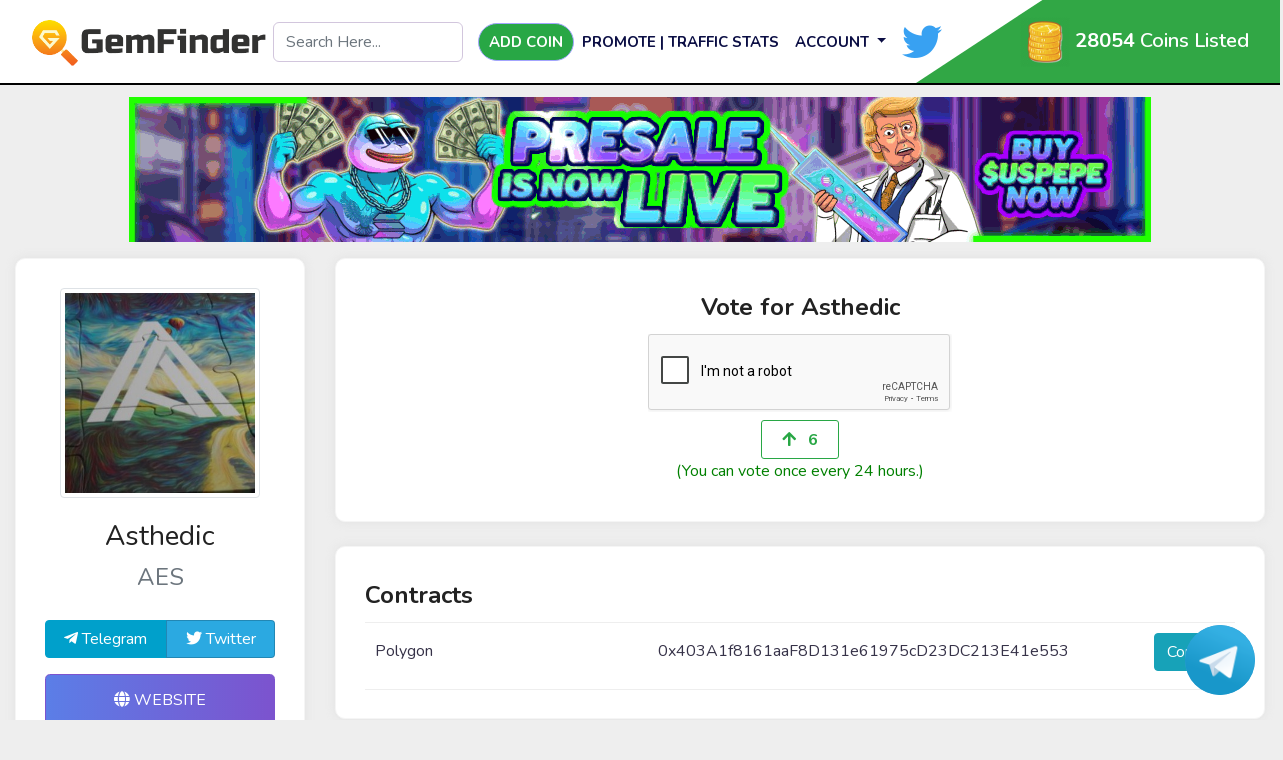

--- FILE ---
content_type: text/html; charset=UTF-8
request_url: https://gemfinder.cc/gem/6921
body_size: 7852
content:
<!DOCTYPE html>
<html lang="en">

<head>
    
    <meta charset="utf-8">
    <title>Asthedic | Gemfinder</title>    
    <meta name="description" content="✔️ASTHEDIC is a passionate AI-Generated NFTs crypto project made for the community. 

✔️Our goal is to help every member achieve what they desire and promote the beautiful meaning of AI-Generated Fine arts.

✔️We promise to deliver many more meaningful features for the community. For ex.Prize Pools, Faucet, NFTs Collection,...

✔️Have Partnered With many Reliable Projects

✔️Built a Strong and Healthy Community

✔️Hard-Working and Experienced Team

✔️Having a lot of features">
	<meta name="keywords" content="Asthedic">


    <meta property="og:title" content="Asthedic | Gemfinder" />
    <meta property="og:description" content="✔️ASTHEDIC is a passionate AI-Generated NFTs crypto project made for the community. 

✔️Our goal is to help every member achieve what they desire and promote the beautiful meaning of AI-Generated Fine arts.

✔️We promise to deliver many more meaningful features for the community. For ex.Prize Pools, Faucet, NFTs Collection,...

✔️Have Partnered With many Reliable Projects

✔️Built a Strong and Healthy Community

✔️Hard-Working and Experienced Team

✔️Having a lot of features" />
    <meta property="og:image" content="https://gemfinder.cc/upload/logo_2.png" />



    <link rel="canonical" href="https://gemfinder.cc/gem/6921"/>


    <meta name="csrf-token" content="OhBGF1k6ogBSSrAYjzSa7AvJVC5UFSM39x5lziwP">
    <!-- Favicon Icon -->
    <link rel="shortcut icon" type="image/x-icon" href="https://gemfinder.cc/upload/1626681730.png">
    <meta name="viewport" content="width=device-width, initial-scale=1">
    <link rel="stylesheet" href="https://gemfinder.cc/css/bootstrap.min.css">
    <!-- Fonts -->
    <link rel="preconnect" href="https://fonts.gstatic.com">
    <link href="https://fonts.googleapis.com/css2?family=Nunito:ital,wght@0,300;0,400;0,600;0,700;1,400&display=swap"
        rel="stylesheet">
    <link rel="stylesheet" href="https://gemfinder.cc/css/fontawesome.min.css">

    <!-- Style -->
    <link rel="stylesheet" type="text/css" href="https://gemfinder.cc/css/style-lightv2.4.css?v=1768581738" />
    <link rel="stylesheet" type="text/css" href="https://gemfinder.cc/css/extracss_6.css?v=1768581738" />
    <script src="https://www.google.com/recaptcha/api.js" async defer></script> 
    <script async src="https://www.googletagmanager.com/gtag/js?id=G-N9XT48Z8BS"></script>
    <link rel="stylesheet" href="https://cdnjs.cloudflare.com/ajax/libs/font-awesome/5.15.3/css/all.min.css">

    <script>
    	window.dataLayer = window.dataLayer || [];
    	function gtag(){dataLayer.push(arguments);}
    	gtag('js', new Date());

    	gtag('config', 'G-N9XT48Z8BS');
    </script>


    <!-- Global site tag (gtag.js) - Google Analytics -->
    <script async src="https://www.googletagmanager.com/gtag/js?id=UA-197696064-1"></script>
    <script>
    	window.dataLayer = window.dataLayer || [];
    	function gtag(){dataLayer.push(arguments);}
    	gtag('js', new Date());

    	gtag('config', 'UA-197696064-1');
    </script>

	
	<!-- Google tag (gtag.js) -->
<script async src="https://www.googletagmanager.com/gtag/js?id=G-8LRLS3NDQ2"></script>
<script>
  window.dataLayer = window.dataLayer || [];
  function gtag(){dataLayer.push(arguments);}
  gtag('js', new Date());

  gtag('config', 'G-8LRLS3NDQ2');
</script>
	
</head>

<body>




    <nav class="navbar navbar-expand-lg navbar-red  navbar-dark">
    <div class="wrapper"> </div>
    <div class="container-fluid all-show"> 
        <a class="navbar-brand" href="https://gemfinder.cc/">
            <img src="https://gemfinder.cc/upload/1626681850.png" />
            <i class="fa fa-codepen"></i>
        </a>
        <div class="mobile mobile_total_coin row"> 
            <div class="col-2"> <img src="https://gemfinder.cc/images/gold-coin-icon-png-23.png" class="coin_image" width="50" alt="Gold Coin Icon Png" /></div>
            <div class="col-8 m_t_c_list"><b style="font-size:20px">28054</b><br> Coins Listed</div>
            
            
        </div>

        <button class="navbar-toggler" type="button" data-toggle="collapse" data-target="#navbarSupportedContent" aria-controls="navbarSupportedContent" aria-expanded="false" aria-label="Toggle navigation"> 
            <span class="navbar-toggler-icon"></span> 
        </button>
        <div class="m_menu collapse navbar-collapse" id="navbarSupportedContent">
            <ul class="navbar-nav mr-auto mb-2 mb-lg-0 pading-18 m_menu_ul">
                <li class="nav-item first_menu_li" >
                    <div class="" id="search_div_">
                        <input type="text" class="form-control" placeholder="Search Here..." name="search" id="search">
                        <ul class="dropdown-menu" id="all-search"></ul>                    
                    </div>
                    
                </li>
                <li class="nav-item active second_menu_li">
                    <a class="nav-link btn btn-success " href="https://gemfinder.cc/addcoin" >
                        Add Coin
                    </a>
                </li> 
                <li class="nav-item third_menu_li">
                    <a class="nav-link " href="https://gemfinder.cc/promote">Promote | Traffic Stats</a>
                </li> 
                                    <li class="nav-item  mobile"><a class="nav-link  " href="https://gemfinder.cc/login">login</a></li>
                    <li class="nav-item last_nav_li mobile"><a class="nav-link  " href="https://gemfinder.cc/register">Signup</a></li>

                    <li class="nav-item last_nav_li desktop">
                        <div class="dropdown">
                            <a  href="javascript:;" class="nav-link btn-secondary_ dropdown-toggle" type="button" id="dropdownMenuButton" data-toggle="dropdown" aria-haspopup="true" aria-expanded="false">
                                Account
                            </a>
                            <div class="dropdown-menu" aria-labelledby="dropdownMenuButton">
                                <a class=" nav-item dropdown-item  " href="https://gemfinder.cc/login">Login</a>
                                <a class=" nav-item dropdown-item  " href="https://gemfinder.cc/register">Register</a>
                            </div>
                        </div>
                    </li>
                                <li class="nav-item desktop menu_twiter_li">                    
                    <a href="https://twitter.com/GemFindercc"  target="_blank">
                        <i class="social_icon fab fa-twitter" ></i>
                    </a>
                </li>         
            </ul>
            <div class="d-flex flex-column sim"> 
                <div class="gold-color desktop_ Coins_listed text-center"> 
                    <div class="desktop">                   
                        <img src="https://gemfinder.cc/images/gold-coin-icon-png-23.png" class="coin_image" width="50" alt="Gold Coin Icon Png" /> <b>28054</b> Coins Listed
                    </div>
                    <div class="mobile menu_m_twitter">
                        <a href="https://twitter.com/GemFindercc"  target="_blank">Follow us on twitter!<i class="social_icon fab fa-twitter" ></i></a>
                    </div>
                </div>               
            </div>
        </div>
    </div>
</nav>



<style>

    @media  only screen and (device-width: 768px) {
      /* For general iPad layouts */
        .navbar-expand-md .navbar-toggler {
            display: block; 
        }

        #collapsibleNavbar {
            width: 40% !important;
        }
        .navbar-nav {          
            display: block !important;
        }
        #search_div{
            position: absolute;
            z-index: 99;
            
        }

        .navbar-brand img {
            max-width: 250px;
            width: 220px !important;
        }
        .social_icon{
            font-size: 30px !important;
            margin-right: 5px;
            top: 10px;
            position: relative;
        }

        .navbar-toggler-icon::before,.navbar-toggler-icon::after{
            background-color: black !important;

        }

        #collapsibleNavbar.show{
            z-index: 9999 !important;
        }
    }

    @media  only screen and (min-device-width: 481px) and (max-device-width: 1024px) and (orientation:portrait) {
      /* For portrait layouts only */
        .navbar-expand-md .navbar-toggler {
            display: block; 
        }

        #collapsibleNavbar {
            width: 40% !important;
        }
        .navbar-nav {          
            display: block !important;
        }

        #search_div{
            position: absolute;
            z-index: 99;

        }

        .navbar-brand img {
            max-width: 250px;
            width: 220px !important;
        }

        .social_icon{
            font-size: 30px !important;
            margin-right: 5px;
            top: 10px;
            position: relative;
        }

        .navbar-toggler-icon::before,.navbar-toggler-icon::after{
            background-color: black !important;

        }

         #collapsibleNavbar.show{
            z-index: 9999 !important;
        }
    }

    @media  only screen and (min-device-width: 481px) and (max-device-width: 1024px) and (orientation:landscape) {
        /* For landscape layouts only */
        .navbar-expand-md .navbar-toggler {
            display: block; 
        }

        #collapsibleNavbar {
            width: 40% !important;
        }
        .navbar-nav {          
            display: block !important;
        }
        #search_div{
            position: absolute;
            z-index: 99;
            
        }

        .navbar-brand img {
            max-width: 250px;
            width: 220px !important;
        }
        .social_icon{
            font-size: 30px !important;
            margin-right: 5px;
            top: 10px;
            position: relative;
        }

        .navbar-toggler-icon::before,.navbar-toggler-icon::after{
            background-color: black !important;

        }

         #collapsibleNavbar.show{
            z-index: 9999 !important;
        }


    }

    @media (max-width: 768px) {
        #search_div{
            display: none;
        }
        .desktop{
            display:none;
        }
        
        .navbar-brand img {
            max-width: 250px;
            width: 160px;

        }
        
        .navbar .fa-twitter{
            color:#38a1f2;
            font-size: 25px;
        }
        
        .navbar .fa-telegram{
            color:#2c83c5;
            font-size: 25px;
            
        }

        .navbar-brand {
            margin-right: 0px !important;
        }

        i.fa.fa-search {
            color: black;
            font-size: 23px;
        }
        #search_box{
            padding: 4px;
        }

        .coin_image{
            width: 30px !important;
        }

        button.navbar-toggler {
            position: absolute !important;
            right: 0px;
            top: 10px;
            z-index:9999 !important;
        }

        #collapsibleNavbar.show {
            top: 0;
            z-index: 999;
        }
    }
        
    @media  only screen  and (min-width : 1224px) {
        .mobile{
            display:none;
        }
        
        .navbar .fa-twitter{
            color:#38a1f2;font-size: 40px;
        }
        
        .navbar .fa-telegram{color:#2c83c5;font-size: 40px;}
    }
    
    nav.navbar.navbar-expand-md {
        margin-bottom: 10px !important;
    }

    .Coins_listed {
        font-size: 20px;
        font-weight: 600;
       
    }
</style>
	
    <!-- Main Body Start -->
    
<style type="text/css">
   


    .btn-block {
        display: inline-table;
        width: 200PX;
    }

    .captcha-fake-field {
      background: transparent;
      bottom: 0;
      border: none;
      /*display: block;*/
      height: 1px;
     /* left: 12px;*/
      width: 1px;
      position: absolute;
      z-index: -1;
    }

    .captcha {
      position: relative;
    }

    .coin_description img{
    	max-width: 100% !important;
    	width: auto !important;
    	
    }

    #timer{
        font-size: 25px;
        font-weight: 800;
    }

    .hide_desktop button#singlevote {
	     font-size: 20px; 
	     margin-bottom: 5px;
	}

	@media  screen and (min-width:200px) and (max-width:1024px){
		.single_extra_button button.btn.btn-info {
		    width: 100%;
		    float: left;
		    margin-top: 5px;
		    margin-bottom: 5px;
		}
	}

	.poocoin_button{
		background-color: #009ce0;
	}
	.coinbrain_button{
		background-color: #157efb;
	}

	a.green_background.btn.btn-primary.btn-lg.mb-3 {
	    background: #0058d3 !important;
	}
	a.kyc_background.btn.btn-primary.btn-lg.mb-3 {
	    background: green !important;
	}
	a.Cyberscope_background.btn.btn-primary.btn-lg.mb-3 {
	    background: #0EC9AC !important;
	}
	.presale_button{
		background:#157efb;
	}
	.presale_button:hover {
	    color: #fff;
	    background-color: #157efb;
	    border-color:#157efb;
	}

</style>
	<!-- Main Body Start -->
	<section class="container-fluid">
				
		<div class="row">
			<div class="col-md-12">
			  			    <div class="text-center mb-3">
			       <a href="https://uspepe.club/a36e8757" id="banner_click" data-id="362" target="_blank" data-url=https://gemfinder.cc/sliderclick>
			      <img src="https://gemfinder.cc/upload/slider/1758001355.gif" class="img-fluid" alt="Banner"  /></a>
			    </div>
			          
			</div>
		</div>	    
	    
	    
		<div class="row justify-content-center">
			<div class="col-xl-3 col-lg-4 col-md-8 col-sm-9 col-12">
				<div class="card mb-4 coin_intro">
					<img class="mb-3 img-thumbnail" src="https://i.imgur.com/iHdPsKI.jpg" alt="Logo">
					<h3 class="mb-0">Asthedic</h3>
					<p class="h4 text-muted mb-4">AES</p>

										

					<div class="btn-group">
    					    					<a href="https://t.me/AsthedicDiscussion" class="btn btn-telegram mb-3" target="_blank"><i class="fab fa-telegram-plane"></i> Telegram</a>
    					    					    					    					<a href="https://twitter.com/AsthedicSpace" class="btn btn-twitter mb-3" target="_blank"><i class="fab fa-twitter"></i> Twitter</a>
    										</div>
									    				    				        
				        
				    					

											<a href="https://www.asthedic.space/" class="btn btn-primary btn-lg mb-3" target="_blank"><i class="fas fa-globe"></i> Website</a>
				    
			        				        
			        			        
			        			        
				        				       
				         

				        				          
				        	<a href="https://www.cyberscope.io/cyberscan?network=MATIC&address=0x403A1f8161aaF8D131e61975cD23DC213E41e553" class="Cyberscope_background btn btn-primary btn-lg mb-3" target="_blank">Cyberscope Scan</a>


				        				        				        				        				        				        				        				        				        				        				    				    			        
	        	 		        	        <div class="row">
	        	        	<div class="col-md-12" style="max-height: 400px;overflow-y: scroll;">
	        		 			<a class="twitter-timeline" href="https://twitter.com/AsthedicSpace?ref_src=twsrc%5Etfw"></a> <script async src="https://platform.twitter.com/widgets.js" charset="utf-8"></script>
	        	        		
	        	        	</div>
	        	        	
	        	        </div>
	                				 
				</div>
				<div class="row desktop">
					<div class="col-md-12">
					          
					</div>
				</div>
			</div>
			<div class="col-xl-9 col-lg-8 col-md-8 col-sm-9 col-12">
								    <div class="card mb-4 text-center hide_mobile">
				        <h4 class="font-weight-bolder ">Vote for Asthedic</h4>
				        

	                        		                        <div class="text-center captcha">
		                        	<div class="status" style="color: green"></div>
		                        	<div class="g-recaptcha btn-block" data-sitekey="6LcZFbAbAAAAAJSD_n7j-qIPFUolmWd8vJ81UkSk" data-callback="removeFakeCaptcha"></div>
		                        </div>
		                        <div class="col-md-12">
		                        	<span class="captch_error" style="color: red;"></span>                        	
		                        </div>
	                        
					       	<button type="button" id="singlevote" style="margin: 0 auto;" onclick="upvoter(this)" class="badge  btn_6921" data-status="0" data-value="6921" >
					       		<i class="fas fa-arrow-up mr-2"></i>
					       		
					       		<span>6</span>
					       	</button>
					       	<h6 style='color:green'>(You can vote once every 24 hours.)</h6>
				       

				    </div>
								<div class="card mb-4">
				   
					
					<p class="font-weight-bold h4">Contracts</p>
					<div class="row no-gutters coin_contract">
					    <!-- Binance addrss -->

					    					    															<div class="col-4 mb-2">
																											  Polygon 																																																																																										
								</div>
								<div class="col-7 mb-2" id="binance_address">
									0x403A1f8161aaF8D131e61975cD23DC213E41e553
								</div>
								<div class="col-1 mb-2">
									<a href="javascript:;" class="btn btn-info copy-chain-btn">Copy</a>
								</div>

																	<div class="col-md-12 text-center single_extra_button" >
																														
									</div>

																		

																
							
											</div>
				</div>
				
				
			
			
				
				<!-- Coin Details -->
				<div class="card mb-4 coin_detail">
					<div class="row text-center">
						<div class="col-sm-4 col-12">
							<p class="text-muted mb-3 h5">Price</p>
							<img src="https://gemfinder.cc/images/icon-1.png" alt="" class="img-fluid mb-3" />
							<p class="h3">
								$<span class="actual_price">0</span><br>
								
								<span class="changes_percent">0.00</span>


							</p>
						</div>
						<div class="col-sm-4 col-12">
							<p class="text-muted mb-3 h5">Market Cap</p>
							<img src="https://gemfinder.cc/images/icon-2.png" alt="" class="img-fluid mb-3" />
							<p class="h3"> $0</p>
						</div>
						<div class="col-sm-4 col-12">
							<p class="text-muted mb-3 h5">Launch Date</p>
							<img src="https://gemfinder.cc/images/icon-3.png" alt="" class="img-fluid mb-3" />
							<p class="h3">31 August, 2021</p>
						</div>
					</div>

																

					<hr />
										<div class="">
						<p class="font-weight-bold h4">Description</p>
						
						<div class="h6 coin_description">
							<p><span style="color: rgb(117, 131, 147); font-family: &quot;Open Sans&quot;, ui-sans-serif, system-ui; font-size: 14px; white-space: pre-wrap;">✔️<b>ASTHEDIC is a passionate AI-Generated NFTs crypto project made for the community. 

✔️Our goal is to help every member achieve what they desire and promote the beautiful meaning of AI-Generated Fine arts.

✔️We promise to deliver many more meaningful features for the community. For ex.Prize Pools, Faucet, NFTs Collection,...

✔️Have Partnered With many Reliable Projects

✔️Built a Strong and Healthy Community

✔️Hard-Working and Experienced Team

✔️Having a lot of features</b></span><br></p>
						</div>
						
					
						
					</div>
									</div>				
				<!-- /Coin Details -->
				
								
				<div class="row">
					<div class="col-md-12">
						<div class="alert alert-warning1">
						  <strong>Disclaimer:</strong>All content is presented on this website solely for informational purposes. Before you buy, research, analyze, and verify our content. Always Do your Own Research.
						</div>
					</div>
				</div>
				
			</div>
		</div>	

		<!-- Promoted Coins -->
			
		
		<div class="card mb-4">
			<p class="font-weight-bold h4">Discussion</p>
			<form method="POST" action="https://gemfinder.cc/discussion" accept-charset="UTF-8"><input name="_token" type="hidden" value="OhBGF1k6ogBSSrAYjzSa7AvJVC5UFSM39x5lziwP">
			<!--- Post Form Begins -->
			<input type="hidden" name="user_id" value="">
			<input type="hidden" name="coin_id" value="6921">
			<div class="form-group">
				<label class="sr-only" for="message">post</label>
				<textarea class="form-control" id="message" rows="3" placeholder="What are you thinking..." name="msg" required></textarea>
			</div>
			<div class="text-right">
				<button type="submit" class="btn btn-primary">Share</button>
			</div>		
			<!--- Post Form Ends -->
			</form>
			<hr/>
            		</div>
		<!-- Post Ends -->
				
	</section>
	<!-- Main Body End -->
	    <!-- Main Body End -->

    <!-- Captcha Modal -->
    <!-- The Modal -->
    <div class="modal" id="captchaModal">
       <div class="modal-dialog">
           <div class="modal-content" style="width: 67%;margin-top: 50%;">
               <div class="modal-body">
                   <div class="g-recaptcha" data-sitekey="6LcZFbAbAAAAAJSD_n7j-qIPFUolmWd8vJ81UkSk" data-theme="light" data-callback="captchaHide"></div>
               </div>
           </div>
       </div>
   </div>
    <!-- Captcha Modal -->
    <!-- footer -->
    <!-- telegram floting button  to disable make if(0) -->
		<style type="text/css">
		.floating_telegram {
		    position: fixed;
		    right: 25px;
		    bottom: 25px;
		    cursor: pointer;
		    transition: all 1s linear;
		    background: #359fd2;
		    color: #fff;
		    border-radius: 50px;
		    height: 70px;
		    width: 70px;
		    overflow: hidden;
		}

		.floating_telegram:hove{
			width: 300px;
		}

		.tel_img{
			width: 70px;
		}

		.tele_text a{
			color: #fff;
		}


		#popupmodal .modal-dialog {
		    width: 300px;
		    margin:0 auto;
		}

		#popupmodal .modal-body {
		   padding: 0px;
		}
		

		div#popupmodal {
		    top: 150px;
		}

		.popubanner {
		    width: 400px;
		    /* margin: 0 auto; */
		    /* position: absolute; */
		    /* top: 20%; */
		    /* right: 50%; */
		    position: fixed;
		    top: 25%;
		    left: 0;
		    right: 0;
		    bottom: 0;
		    margin: auto;
		}



		.row.button_row {
		    margin-right: 0px;
		    margin-left: 0px;
		    padding: 10px;
		    background-color: #d4d4d4;
		}
		.button_row button.btn {
		    min-width: 150px;
		    border-radius: 6px;
    		padding: 5px;
		}


		.popup_close {
		    float: right;
		    font-size: 38px;
		    font-weight: 700;
		    line-height: 1;
		    color: #ffffff;
		    text-shadow: 0 1px 0 #fff;
		    opacity:1;
		    /* margin-top: 0px; */
		    position: absolute;
		    right: 0px;
		    top: 0px;
		    /* background: white; */
		    background-color: #000000;
		    width: 35px;
		}
		.popup_close:hover {
		    color: #ffffff;
		    text-decoration: none;
		}

		.close:not(:disabled):not(.disabled):focus, .close:not(:disabled):not(.disabled):hover {
		     opacity:1; 
		}

		@media (max-width: 768px) {
			.popubanner {
			    width: 300px;
			    /* margin: 0 auto; */
			    /* position: absolute; */
			    /* top: 20%; */
			    /* right: 50%; */
			    position: fixed;
			    top: 25%;
			    left: 0;
			    right: 0;
			    bottom: 0;
			    margin: auto;
			}


			.row.button_row {
			    margin-right: 0px;
			    margin-left: 0px;
			    padding: 5px;
			    background-color: #d4d4d4;
			}
			.button_row .col-md-6.text-center {
			    margin-top: 5px;
			}

			.popubanner .title_float b{
				font-size: 13px;
			}

		}

	</style>
	<div class="floating_telegram" id="floating_telegram" onmouseover="chg()" onmouseout="chg2()" >
		<span class="tele-span">
			<img class="tel_img" src="https://gemfinder.cc/images/600px-Telegram_logo.svg.png">
			<span class="tele_text" ><b>
				<a class="t_link" href="https://telegram.me/gemfindersupport" target="_blank">Talk with our Support.</a></b>
			</span>
		</span>
	</div>
	<script type="text/javascript">
		function chg() {		  
		  	document.getElementById("floating_telegram").style.width = "300px";
		}

		function chg2() {		  
		  	document.getElementById("floating_telegram").style.width = "70px";
		}
	</script>
	
	<!-- footer -->	
	<footer class="footer">
		<div class="container">
			<div class="row">
				<div class="col-12 text-center">
					<ul class="footer_list">
						<li><a href="https://gemfinder.cc/">Home</a></li>
												<li class="ml-1"><a href="https://gemfinder.cc/terms-and-conditions/page">Terms and Conditions</a></li>
												<li class="ml-1"><a href="https://gemfinder.cc/privacy-policy/page">Privacy Policy</a></li>
												<li class="ml-1"><a href="https://gemfinder.cc/disclaimer/page">Disclaimer</a></li>
											</ul>
					<h4 class="mb-2 mt-0"><a class="logo" href="https://gemfinder.cc/"> <img src="https://gemfinder.cc/upload/1626681850.png" / alt="gemFinder"></a></h4>
					<p class="mb-0">Gemfinder © 2025 All rights reserved.</p>
				</div>
			</div>
		</div>
	</footer>
	

	
	

	<!-- /footer -->



    <!-- /footer -->

    <script src="https://gemfinder.cc/js/jquery.min.js"></script>
    <script src="https://gemfinder.cc/js/popper.min.js"></script>
    <script src="https://gemfinder.cc/js/bootstrap.min.js"></script>
    <!-- Plugins -->
    <script src="https://gemfinder.cc/js/customv1.1.js?v=1768581738"></script>
	
	
	  	
	
	
	
<script defer src="https://static.cloudflareinsights.com/beacon.min.js/vcd15cbe7772f49c399c6a5babf22c1241717689176015" integrity="sha512-ZpsOmlRQV6y907TI0dKBHq9Md29nnaEIPlkf84rnaERnq6zvWvPUqr2ft8M1aS28oN72PdrCzSjY4U6VaAw1EQ==" data-cf-beacon='{"version":"2024.11.0","token":"68f8d56a20864939bd264db658d86b64","r":1,"server_timing":{"name":{"cfCacheStatus":true,"cfEdge":true,"cfExtPri":true,"cfL4":true,"cfOrigin":true,"cfSpeedBrain":true},"location_startswith":null}}' crossorigin="anonymous"></script>
</body>
	<script>

		
		$( document ).ready(function() {

			$("#captchaModal").remove();
			var width = $(window).width();

			if(width < 768){
				$(".hide_mobile").remove();
			}else{
				$(".hide_desktop").remove();
			}
		});

		setTimeout(function(){ 			
			$.ajax({
			    url: "https://gemfinder.cc/coinpageview",
			    type: 'POST',
			    data: { coin_id: 6921, pageview : 67  },
			    headers: {
			        'X-CSRF-TOKEN': $('meta[name="csrf-token"]').attr('content')
			    },
			    success: function(response) { 
			        
			    	console.log("done");
			    }
			});

		}, 3000);

		setTimeout(function(){ 			
			$.ajax({
			    url: "https://gemfinder.cc/update-coin-price",
			    type: 'POST',
			    data: { 
			    	coin_id: 6921, 			    	
			    },
			    headers: {
			        'X-CSRF-TOKEN': $('meta[name="csrf-token"]').attr('content')
			    },
			    success: function(response) {
			        if(response.status == 1){
				    	console.log("done");
				    	console.log(response);

				    	$(".actual_price").html(response.actual_price)
				    	$(".changes_percent").html(response.html)
				    }
			    }
			});
			
		}, 1000);



		window.removeFakeCaptcha = function() {
		  $(".captch_error").html("");
		}

		function upvoter(key) {


			var recaptch = $("#g-recaptcha-response").val();
			if(!recaptch){



				$(".captch_error").html("Please Solve the Captcha to Vote");
				return false;
			}
	    
		    var $this = $(key);
		    var text = parseInt($(key).children('span').text());
		    var value = parseInt($(key).data("value"));
		    var status = parseInt($(key).data("status"));

		    count = count + 1;
		    if (count > 2) {
		        $('#captchaModal').modal('show');
		    } else {
		        $.ajax({
		            url: "https://gemfinder.cc/vote",
		            type: 'POST',
		            data: { coin_id: value, status: status ,recaptch:recaptch},
		            headers: {
		                'X-CSRF-TOKEN': $('meta[name="csrf-token"]').attr('content')
		            },
		            success: function(response) { 

		                text = response.count;
		                status = response.status;

		                if(status == 0){
		                    alert("invalid Catcha")
		                    return false;
		                }
		                $(".btn_" + value).attr('data-status', response.status);
		                $(".btn_" + value).data('status', response.status);
		                if($("#btnp_" + value)){
		                    $("#btnp_" + value).data('status', response.status);
		                }

		                if(status ==1){
		                	$(".status").html("<span>Voted Successfully</span>");
		                	$(".g-recaptcha").remove();
		                }
		               	changebadge(text, $this, value, status);
		            }
		        });	        
		    }
		}
	</script>

	
	<script>
    $(function(){
        $(document).on("click", "#search_box", function(){
            $("#search_div").fadeToggle("slow");
        });
        
        $("#all-search").hide();
        $("#search").keyup(function(){
          var search=$(this).val();
          if(search){
                $("#all-search").show();
            $.ajax({ 
                url: '/search/'+search,
                data:{search:search},
                success: function(result){
                 $("#all-search").html(result);
              },
            });}
            else{
                $("#all-search").hide();
            }
        }); 
        
    });

</script>
<script>
$(document).ready(function(){
  $("#subscribe").click(function(){
    $('#newsletter_message').css("background","white");
    var email= $('#subscriber_email').val();
    if(email && IsEmail(email)==true) { 
        $.ajax({
        url: 'subscribe',
        type: 'POST',
        data : {email: email,_token: "OhBGF1k6ogBSSrAYjzSa7AvJVC5UFSM39x5lziwP"},
        success: function (response){
            if(response==1){  
                $('#newsletter_message').show();
                $('#newsletter_message').css("color","white");
                $('#newsletter_message').css("background","green");
               $('#newsletter_message').text("Newsletter Successfully Submitted");
               setTimeout(function(){  $('#newsletter_message').hide(); }, 3000);
            }
            else{
                $('#newsletter_message').css("color","red");
                $('#newsletter_message').text("failed");
            }
        },
        error: function (){
            $('#newsletter_message').css("color","red");
            $('#newsletter_message').text("error");
        }
     });
    $('input').val("");
     return false;
    }
    else{
        $('#newsletter_message').show();
        $('#newsletter_message').css("color","red");
        $('#newsletter_message').text("Empty or invalid email");
        setTimeout(function(){ $('#newsletter_message').hide(); }, 3000);
    }
  });
});
function IsEmail(email) {
  var regex = /^([a-zA-Z0-9_\.\-\+])+\@(([a-zA-Z0-9\-])+\.)+([a-zA-Z0-9]{2,4})+$/;
  if(!regex.test(email)) {
    return false;
  }else{
    return true;
  }
}
</script>
</html>


--- FILE ---
content_type: text/html; charset=utf-8
request_url: https://www.google.com/recaptcha/api2/anchor?ar=1&k=6LcZFbAbAAAAAJSD_n7j-qIPFUolmWd8vJ81UkSk&co=aHR0cHM6Ly9nZW1maW5kZXIuY2M6NDQz&hl=en&v=PoyoqOPhxBO7pBk68S4YbpHZ&size=normal&anchor-ms=20000&execute-ms=30000&cb=rqxk2krs2urd
body_size: 49491
content:
<!DOCTYPE HTML><html dir="ltr" lang="en"><head><meta http-equiv="Content-Type" content="text/html; charset=UTF-8">
<meta http-equiv="X-UA-Compatible" content="IE=edge">
<title>reCAPTCHA</title>
<style type="text/css">
/* cyrillic-ext */
@font-face {
  font-family: 'Roboto';
  font-style: normal;
  font-weight: 400;
  font-stretch: 100%;
  src: url(//fonts.gstatic.com/s/roboto/v48/KFO7CnqEu92Fr1ME7kSn66aGLdTylUAMa3GUBHMdazTgWw.woff2) format('woff2');
  unicode-range: U+0460-052F, U+1C80-1C8A, U+20B4, U+2DE0-2DFF, U+A640-A69F, U+FE2E-FE2F;
}
/* cyrillic */
@font-face {
  font-family: 'Roboto';
  font-style: normal;
  font-weight: 400;
  font-stretch: 100%;
  src: url(//fonts.gstatic.com/s/roboto/v48/KFO7CnqEu92Fr1ME7kSn66aGLdTylUAMa3iUBHMdazTgWw.woff2) format('woff2');
  unicode-range: U+0301, U+0400-045F, U+0490-0491, U+04B0-04B1, U+2116;
}
/* greek-ext */
@font-face {
  font-family: 'Roboto';
  font-style: normal;
  font-weight: 400;
  font-stretch: 100%;
  src: url(//fonts.gstatic.com/s/roboto/v48/KFO7CnqEu92Fr1ME7kSn66aGLdTylUAMa3CUBHMdazTgWw.woff2) format('woff2');
  unicode-range: U+1F00-1FFF;
}
/* greek */
@font-face {
  font-family: 'Roboto';
  font-style: normal;
  font-weight: 400;
  font-stretch: 100%;
  src: url(//fonts.gstatic.com/s/roboto/v48/KFO7CnqEu92Fr1ME7kSn66aGLdTylUAMa3-UBHMdazTgWw.woff2) format('woff2');
  unicode-range: U+0370-0377, U+037A-037F, U+0384-038A, U+038C, U+038E-03A1, U+03A3-03FF;
}
/* math */
@font-face {
  font-family: 'Roboto';
  font-style: normal;
  font-weight: 400;
  font-stretch: 100%;
  src: url(//fonts.gstatic.com/s/roboto/v48/KFO7CnqEu92Fr1ME7kSn66aGLdTylUAMawCUBHMdazTgWw.woff2) format('woff2');
  unicode-range: U+0302-0303, U+0305, U+0307-0308, U+0310, U+0312, U+0315, U+031A, U+0326-0327, U+032C, U+032F-0330, U+0332-0333, U+0338, U+033A, U+0346, U+034D, U+0391-03A1, U+03A3-03A9, U+03B1-03C9, U+03D1, U+03D5-03D6, U+03F0-03F1, U+03F4-03F5, U+2016-2017, U+2034-2038, U+203C, U+2040, U+2043, U+2047, U+2050, U+2057, U+205F, U+2070-2071, U+2074-208E, U+2090-209C, U+20D0-20DC, U+20E1, U+20E5-20EF, U+2100-2112, U+2114-2115, U+2117-2121, U+2123-214F, U+2190, U+2192, U+2194-21AE, U+21B0-21E5, U+21F1-21F2, U+21F4-2211, U+2213-2214, U+2216-22FF, U+2308-230B, U+2310, U+2319, U+231C-2321, U+2336-237A, U+237C, U+2395, U+239B-23B7, U+23D0, U+23DC-23E1, U+2474-2475, U+25AF, U+25B3, U+25B7, U+25BD, U+25C1, U+25CA, U+25CC, U+25FB, U+266D-266F, U+27C0-27FF, U+2900-2AFF, U+2B0E-2B11, U+2B30-2B4C, U+2BFE, U+3030, U+FF5B, U+FF5D, U+1D400-1D7FF, U+1EE00-1EEFF;
}
/* symbols */
@font-face {
  font-family: 'Roboto';
  font-style: normal;
  font-weight: 400;
  font-stretch: 100%;
  src: url(//fonts.gstatic.com/s/roboto/v48/KFO7CnqEu92Fr1ME7kSn66aGLdTylUAMaxKUBHMdazTgWw.woff2) format('woff2');
  unicode-range: U+0001-000C, U+000E-001F, U+007F-009F, U+20DD-20E0, U+20E2-20E4, U+2150-218F, U+2190, U+2192, U+2194-2199, U+21AF, U+21E6-21F0, U+21F3, U+2218-2219, U+2299, U+22C4-22C6, U+2300-243F, U+2440-244A, U+2460-24FF, U+25A0-27BF, U+2800-28FF, U+2921-2922, U+2981, U+29BF, U+29EB, U+2B00-2BFF, U+4DC0-4DFF, U+FFF9-FFFB, U+10140-1018E, U+10190-1019C, U+101A0, U+101D0-101FD, U+102E0-102FB, U+10E60-10E7E, U+1D2C0-1D2D3, U+1D2E0-1D37F, U+1F000-1F0FF, U+1F100-1F1AD, U+1F1E6-1F1FF, U+1F30D-1F30F, U+1F315, U+1F31C, U+1F31E, U+1F320-1F32C, U+1F336, U+1F378, U+1F37D, U+1F382, U+1F393-1F39F, U+1F3A7-1F3A8, U+1F3AC-1F3AF, U+1F3C2, U+1F3C4-1F3C6, U+1F3CA-1F3CE, U+1F3D4-1F3E0, U+1F3ED, U+1F3F1-1F3F3, U+1F3F5-1F3F7, U+1F408, U+1F415, U+1F41F, U+1F426, U+1F43F, U+1F441-1F442, U+1F444, U+1F446-1F449, U+1F44C-1F44E, U+1F453, U+1F46A, U+1F47D, U+1F4A3, U+1F4B0, U+1F4B3, U+1F4B9, U+1F4BB, U+1F4BF, U+1F4C8-1F4CB, U+1F4D6, U+1F4DA, U+1F4DF, U+1F4E3-1F4E6, U+1F4EA-1F4ED, U+1F4F7, U+1F4F9-1F4FB, U+1F4FD-1F4FE, U+1F503, U+1F507-1F50B, U+1F50D, U+1F512-1F513, U+1F53E-1F54A, U+1F54F-1F5FA, U+1F610, U+1F650-1F67F, U+1F687, U+1F68D, U+1F691, U+1F694, U+1F698, U+1F6AD, U+1F6B2, U+1F6B9-1F6BA, U+1F6BC, U+1F6C6-1F6CF, U+1F6D3-1F6D7, U+1F6E0-1F6EA, U+1F6F0-1F6F3, U+1F6F7-1F6FC, U+1F700-1F7FF, U+1F800-1F80B, U+1F810-1F847, U+1F850-1F859, U+1F860-1F887, U+1F890-1F8AD, U+1F8B0-1F8BB, U+1F8C0-1F8C1, U+1F900-1F90B, U+1F93B, U+1F946, U+1F984, U+1F996, U+1F9E9, U+1FA00-1FA6F, U+1FA70-1FA7C, U+1FA80-1FA89, U+1FA8F-1FAC6, U+1FACE-1FADC, U+1FADF-1FAE9, U+1FAF0-1FAF8, U+1FB00-1FBFF;
}
/* vietnamese */
@font-face {
  font-family: 'Roboto';
  font-style: normal;
  font-weight: 400;
  font-stretch: 100%;
  src: url(//fonts.gstatic.com/s/roboto/v48/KFO7CnqEu92Fr1ME7kSn66aGLdTylUAMa3OUBHMdazTgWw.woff2) format('woff2');
  unicode-range: U+0102-0103, U+0110-0111, U+0128-0129, U+0168-0169, U+01A0-01A1, U+01AF-01B0, U+0300-0301, U+0303-0304, U+0308-0309, U+0323, U+0329, U+1EA0-1EF9, U+20AB;
}
/* latin-ext */
@font-face {
  font-family: 'Roboto';
  font-style: normal;
  font-weight: 400;
  font-stretch: 100%;
  src: url(//fonts.gstatic.com/s/roboto/v48/KFO7CnqEu92Fr1ME7kSn66aGLdTylUAMa3KUBHMdazTgWw.woff2) format('woff2');
  unicode-range: U+0100-02BA, U+02BD-02C5, U+02C7-02CC, U+02CE-02D7, U+02DD-02FF, U+0304, U+0308, U+0329, U+1D00-1DBF, U+1E00-1E9F, U+1EF2-1EFF, U+2020, U+20A0-20AB, U+20AD-20C0, U+2113, U+2C60-2C7F, U+A720-A7FF;
}
/* latin */
@font-face {
  font-family: 'Roboto';
  font-style: normal;
  font-weight: 400;
  font-stretch: 100%;
  src: url(//fonts.gstatic.com/s/roboto/v48/KFO7CnqEu92Fr1ME7kSn66aGLdTylUAMa3yUBHMdazQ.woff2) format('woff2');
  unicode-range: U+0000-00FF, U+0131, U+0152-0153, U+02BB-02BC, U+02C6, U+02DA, U+02DC, U+0304, U+0308, U+0329, U+2000-206F, U+20AC, U+2122, U+2191, U+2193, U+2212, U+2215, U+FEFF, U+FFFD;
}
/* cyrillic-ext */
@font-face {
  font-family: 'Roboto';
  font-style: normal;
  font-weight: 500;
  font-stretch: 100%;
  src: url(//fonts.gstatic.com/s/roboto/v48/KFO7CnqEu92Fr1ME7kSn66aGLdTylUAMa3GUBHMdazTgWw.woff2) format('woff2');
  unicode-range: U+0460-052F, U+1C80-1C8A, U+20B4, U+2DE0-2DFF, U+A640-A69F, U+FE2E-FE2F;
}
/* cyrillic */
@font-face {
  font-family: 'Roboto';
  font-style: normal;
  font-weight: 500;
  font-stretch: 100%;
  src: url(//fonts.gstatic.com/s/roboto/v48/KFO7CnqEu92Fr1ME7kSn66aGLdTylUAMa3iUBHMdazTgWw.woff2) format('woff2');
  unicode-range: U+0301, U+0400-045F, U+0490-0491, U+04B0-04B1, U+2116;
}
/* greek-ext */
@font-face {
  font-family: 'Roboto';
  font-style: normal;
  font-weight: 500;
  font-stretch: 100%;
  src: url(//fonts.gstatic.com/s/roboto/v48/KFO7CnqEu92Fr1ME7kSn66aGLdTylUAMa3CUBHMdazTgWw.woff2) format('woff2');
  unicode-range: U+1F00-1FFF;
}
/* greek */
@font-face {
  font-family: 'Roboto';
  font-style: normal;
  font-weight: 500;
  font-stretch: 100%;
  src: url(//fonts.gstatic.com/s/roboto/v48/KFO7CnqEu92Fr1ME7kSn66aGLdTylUAMa3-UBHMdazTgWw.woff2) format('woff2');
  unicode-range: U+0370-0377, U+037A-037F, U+0384-038A, U+038C, U+038E-03A1, U+03A3-03FF;
}
/* math */
@font-face {
  font-family: 'Roboto';
  font-style: normal;
  font-weight: 500;
  font-stretch: 100%;
  src: url(//fonts.gstatic.com/s/roboto/v48/KFO7CnqEu92Fr1ME7kSn66aGLdTylUAMawCUBHMdazTgWw.woff2) format('woff2');
  unicode-range: U+0302-0303, U+0305, U+0307-0308, U+0310, U+0312, U+0315, U+031A, U+0326-0327, U+032C, U+032F-0330, U+0332-0333, U+0338, U+033A, U+0346, U+034D, U+0391-03A1, U+03A3-03A9, U+03B1-03C9, U+03D1, U+03D5-03D6, U+03F0-03F1, U+03F4-03F5, U+2016-2017, U+2034-2038, U+203C, U+2040, U+2043, U+2047, U+2050, U+2057, U+205F, U+2070-2071, U+2074-208E, U+2090-209C, U+20D0-20DC, U+20E1, U+20E5-20EF, U+2100-2112, U+2114-2115, U+2117-2121, U+2123-214F, U+2190, U+2192, U+2194-21AE, U+21B0-21E5, U+21F1-21F2, U+21F4-2211, U+2213-2214, U+2216-22FF, U+2308-230B, U+2310, U+2319, U+231C-2321, U+2336-237A, U+237C, U+2395, U+239B-23B7, U+23D0, U+23DC-23E1, U+2474-2475, U+25AF, U+25B3, U+25B7, U+25BD, U+25C1, U+25CA, U+25CC, U+25FB, U+266D-266F, U+27C0-27FF, U+2900-2AFF, U+2B0E-2B11, U+2B30-2B4C, U+2BFE, U+3030, U+FF5B, U+FF5D, U+1D400-1D7FF, U+1EE00-1EEFF;
}
/* symbols */
@font-face {
  font-family: 'Roboto';
  font-style: normal;
  font-weight: 500;
  font-stretch: 100%;
  src: url(//fonts.gstatic.com/s/roboto/v48/KFO7CnqEu92Fr1ME7kSn66aGLdTylUAMaxKUBHMdazTgWw.woff2) format('woff2');
  unicode-range: U+0001-000C, U+000E-001F, U+007F-009F, U+20DD-20E0, U+20E2-20E4, U+2150-218F, U+2190, U+2192, U+2194-2199, U+21AF, U+21E6-21F0, U+21F3, U+2218-2219, U+2299, U+22C4-22C6, U+2300-243F, U+2440-244A, U+2460-24FF, U+25A0-27BF, U+2800-28FF, U+2921-2922, U+2981, U+29BF, U+29EB, U+2B00-2BFF, U+4DC0-4DFF, U+FFF9-FFFB, U+10140-1018E, U+10190-1019C, U+101A0, U+101D0-101FD, U+102E0-102FB, U+10E60-10E7E, U+1D2C0-1D2D3, U+1D2E0-1D37F, U+1F000-1F0FF, U+1F100-1F1AD, U+1F1E6-1F1FF, U+1F30D-1F30F, U+1F315, U+1F31C, U+1F31E, U+1F320-1F32C, U+1F336, U+1F378, U+1F37D, U+1F382, U+1F393-1F39F, U+1F3A7-1F3A8, U+1F3AC-1F3AF, U+1F3C2, U+1F3C4-1F3C6, U+1F3CA-1F3CE, U+1F3D4-1F3E0, U+1F3ED, U+1F3F1-1F3F3, U+1F3F5-1F3F7, U+1F408, U+1F415, U+1F41F, U+1F426, U+1F43F, U+1F441-1F442, U+1F444, U+1F446-1F449, U+1F44C-1F44E, U+1F453, U+1F46A, U+1F47D, U+1F4A3, U+1F4B0, U+1F4B3, U+1F4B9, U+1F4BB, U+1F4BF, U+1F4C8-1F4CB, U+1F4D6, U+1F4DA, U+1F4DF, U+1F4E3-1F4E6, U+1F4EA-1F4ED, U+1F4F7, U+1F4F9-1F4FB, U+1F4FD-1F4FE, U+1F503, U+1F507-1F50B, U+1F50D, U+1F512-1F513, U+1F53E-1F54A, U+1F54F-1F5FA, U+1F610, U+1F650-1F67F, U+1F687, U+1F68D, U+1F691, U+1F694, U+1F698, U+1F6AD, U+1F6B2, U+1F6B9-1F6BA, U+1F6BC, U+1F6C6-1F6CF, U+1F6D3-1F6D7, U+1F6E0-1F6EA, U+1F6F0-1F6F3, U+1F6F7-1F6FC, U+1F700-1F7FF, U+1F800-1F80B, U+1F810-1F847, U+1F850-1F859, U+1F860-1F887, U+1F890-1F8AD, U+1F8B0-1F8BB, U+1F8C0-1F8C1, U+1F900-1F90B, U+1F93B, U+1F946, U+1F984, U+1F996, U+1F9E9, U+1FA00-1FA6F, U+1FA70-1FA7C, U+1FA80-1FA89, U+1FA8F-1FAC6, U+1FACE-1FADC, U+1FADF-1FAE9, U+1FAF0-1FAF8, U+1FB00-1FBFF;
}
/* vietnamese */
@font-face {
  font-family: 'Roboto';
  font-style: normal;
  font-weight: 500;
  font-stretch: 100%;
  src: url(//fonts.gstatic.com/s/roboto/v48/KFO7CnqEu92Fr1ME7kSn66aGLdTylUAMa3OUBHMdazTgWw.woff2) format('woff2');
  unicode-range: U+0102-0103, U+0110-0111, U+0128-0129, U+0168-0169, U+01A0-01A1, U+01AF-01B0, U+0300-0301, U+0303-0304, U+0308-0309, U+0323, U+0329, U+1EA0-1EF9, U+20AB;
}
/* latin-ext */
@font-face {
  font-family: 'Roboto';
  font-style: normal;
  font-weight: 500;
  font-stretch: 100%;
  src: url(//fonts.gstatic.com/s/roboto/v48/KFO7CnqEu92Fr1ME7kSn66aGLdTylUAMa3KUBHMdazTgWw.woff2) format('woff2');
  unicode-range: U+0100-02BA, U+02BD-02C5, U+02C7-02CC, U+02CE-02D7, U+02DD-02FF, U+0304, U+0308, U+0329, U+1D00-1DBF, U+1E00-1E9F, U+1EF2-1EFF, U+2020, U+20A0-20AB, U+20AD-20C0, U+2113, U+2C60-2C7F, U+A720-A7FF;
}
/* latin */
@font-face {
  font-family: 'Roboto';
  font-style: normal;
  font-weight: 500;
  font-stretch: 100%;
  src: url(//fonts.gstatic.com/s/roboto/v48/KFO7CnqEu92Fr1ME7kSn66aGLdTylUAMa3yUBHMdazQ.woff2) format('woff2');
  unicode-range: U+0000-00FF, U+0131, U+0152-0153, U+02BB-02BC, U+02C6, U+02DA, U+02DC, U+0304, U+0308, U+0329, U+2000-206F, U+20AC, U+2122, U+2191, U+2193, U+2212, U+2215, U+FEFF, U+FFFD;
}
/* cyrillic-ext */
@font-face {
  font-family: 'Roboto';
  font-style: normal;
  font-weight: 900;
  font-stretch: 100%;
  src: url(//fonts.gstatic.com/s/roboto/v48/KFO7CnqEu92Fr1ME7kSn66aGLdTylUAMa3GUBHMdazTgWw.woff2) format('woff2');
  unicode-range: U+0460-052F, U+1C80-1C8A, U+20B4, U+2DE0-2DFF, U+A640-A69F, U+FE2E-FE2F;
}
/* cyrillic */
@font-face {
  font-family: 'Roboto';
  font-style: normal;
  font-weight: 900;
  font-stretch: 100%;
  src: url(//fonts.gstatic.com/s/roboto/v48/KFO7CnqEu92Fr1ME7kSn66aGLdTylUAMa3iUBHMdazTgWw.woff2) format('woff2');
  unicode-range: U+0301, U+0400-045F, U+0490-0491, U+04B0-04B1, U+2116;
}
/* greek-ext */
@font-face {
  font-family: 'Roboto';
  font-style: normal;
  font-weight: 900;
  font-stretch: 100%;
  src: url(//fonts.gstatic.com/s/roboto/v48/KFO7CnqEu92Fr1ME7kSn66aGLdTylUAMa3CUBHMdazTgWw.woff2) format('woff2');
  unicode-range: U+1F00-1FFF;
}
/* greek */
@font-face {
  font-family: 'Roboto';
  font-style: normal;
  font-weight: 900;
  font-stretch: 100%;
  src: url(//fonts.gstatic.com/s/roboto/v48/KFO7CnqEu92Fr1ME7kSn66aGLdTylUAMa3-UBHMdazTgWw.woff2) format('woff2');
  unicode-range: U+0370-0377, U+037A-037F, U+0384-038A, U+038C, U+038E-03A1, U+03A3-03FF;
}
/* math */
@font-face {
  font-family: 'Roboto';
  font-style: normal;
  font-weight: 900;
  font-stretch: 100%;
  src: url(//fonts.gstatic.com/s/roboto/v48/KFO7CnqEu92Fr1ME7kSn66aGLdTylUAMawCUBHMdazTgWw.woff2) format('woff2');
  unicode-range: U+0302-0303, U+0305, U+0307-0308, U+0310, U+0312, U+0315, U+031A, U+0326-0327, U+032C, U+032F-0330, U+0332-0333, U+0338, U+033A, U+0346, U+034D, U+0391-03A1, U+03A3-03A9, U+03B1-03C9, U+03D1, U+03D5-03D6, U+03F0-03F1, U+03F4-03F5, U+2016-2017, U+2034-2038, U+203C, U+2040, U+2043, U+2047, U+2050, U+2057, U+205F, U+2070-2071, U+2074-208E, U+2090-209C, U+20D0-20DC, U+20E1, U+20E5-20EF, U+2100-2112, U+2114-2115, U+2117-2121, U+2123-214F, U+2190, U+2192, U+2194-21AE, U+21B0-21E5, U+21F1-21F2, U+21F4-2211, U+2213-2214, U+2216-22FF, U+2308-230B, U+2310, U+2319, U+231C-2321, U+2336-237A, U+237C, U+2395, U+239B-23B7, U+23D0, U+23DC-23E1, U+2474-2475, U+25AF, U+25B3, U+25B7, U+25BD, U+25C1, U+25CA, U+25CC, U+25FB, U+266D-266F, U+27C0-27FF, U+2900-2AFF, U+2B0E-2B11, U+2B30-2B4C, U+2BFE, U+3030, U+FF5B, U+FF5D, U+1D400-1D7FF, U+1EE00-1EEFF;
}
/* symbols */
@font-face {
  font-family: 'Roboto';
  font-style: normal;
  font-weight: 900;
  font-stretch: 100%;
  src: url(//fonts.gstatic.com/s/roboto/v48/KFO7CnqEu92Fr1ME7kSn66aGLdTylUAMaxKUBHMdazTgWw.woff2) format('woff2');
  unicode-range: U+0001-000C, U+000E-001F, U+007F-009F, U+20DD-20E0, U+20E2-20E4, U+2150-218F, U+2190, U+2192, U+2194-2199, U+21AF, U+21E6-21F0, U+21F3, U+2218-2219, U+2299, U+22C4-22C6, U+2300-243F, U+2440-244A, U+2460-24FF, U+25A0-27BF, U+2800-28FF, U+2921-2922, U+2981, U+29BF, U+29EB, U+2B00-2BFF, U+4DC0-4DFF, U+FFF9-FFFB, U+10140-1018E, U+10190-1019C, U+101A0, U+101D0-101FD, U+102E0-102FB, U+10E60-10E7E, U+1D2C0-1D2D3, U+1D2E0-1D37F, U+1F000-1F0FF, U+1F100-1F1AD, U+1F1E6-1F1FF, U+1F30D-1F30F, U+1F315, U+1F31C, U+1F31E, U+1F320-1F32C, U+1F336, U+1F378, U+1F37D, U+1F382, U+1F393-1F39F, U+1F3A7-1F3A8, U+1F3AC-1F3AF, U+1F3C2, U+1F3C4-1F3C6, U+1F3CA-1F3CE, U+1F3D4-1F3E0, U+1F3ED, U+1F3F1-1F3F3, U+1F3F5-1F3F7, U+1F408, U+1F415, U+1F41F, U+1F426, U+1F43F, U+1F441-1F442, U+1F444, U+1F446-1F449, U+1F44C-1F44E, U+1F453, U+1F46A, U+1F47D, U+1F4A3, U+1F4B0, U+1F4B3, U+1F4B9, U+1F4BB, U+1F4BF, U+1F4C8-1F4CB, U+1F4D6, U+1F4DA, U+1F4DF, U+1F4E3-1F4E6, U+1F4EA-1F4ED, U+1F4F7, U+1F4F9-1F4FB, U+1F4FD-1F4FE, U+1F503, U+1F507-1F50B, U+1F50D, U+1F512-1F513, U+1F53E-1F54A, U+1F54F-1F5FA, U+1F610, U+1F650-1F67F, U+1F687, U+1F68D, U+1F691, U+1F694, U+1F698, U+1F6AD, U+1F6B2, U+1F6B9-1F6BA, U+1F6BC, U+1F6C6-1F6CF, U+1F6D3-1F6D7, U+1F6E0-1F6EA, U+1F6F0-1F6F3, U+1F6F7-1F6FC, U+1F700-1F7FF, U+1F800-1F80B, U+1F810-1F847, U+1F850-1F859, U+1F860-1F887, U+1F890-1F8AD, U+1F8B0-1F8BB, U+1F8C0-1F8C1, U+1F900-1F90B, U+1F93B, U+1F946, U+1F984, U+1F996, U+1F9E9, U+1FA00-1FA6F, U+1FA70-1FA7C, U+1FA80-1FA89, U+1FA8F-1FAC6, U+1FACE-1FADC, U+1FADF-1FAE9, U+1FAF0-1FAF8, U+1FB00-1FBFF;
}
/* vietnamese */
@font-face {
  font-family: 'Roboto';
  font-style: normal;
  font-weight: 900;
  font-stretch: 100%;
  src: url(//fonts.gstatic.com/s/roboto/v48/KFO7CnqEu92Fr1ME7kSn66aGLdTylUAMa3OUBHMdazTgWw.woff2) format('woff2');
  unicode-range: U+0102-0103, U+0110-0111, U+0128-0129, U+0168-0169, U+01A0-01A1, U+01AF-01B0, U+0300-0301, U+0303-0304, U+0308-0309, U+0323, U+0329, U+1EA0-1EF9, U+20AB;
}
/* latin-ext */
@font-face {
  font-family: 'Roboto';
  font-style: normal;
  font-weight: 900;
  font-stretch: 100%;
  src: url(//fonts.gstatic.com/s/roboto/v48/KFO7CnqEu92Fr1ME7kSn66aGLdTylUAMa3KUBHMdazTgWw.woff2) format('woff2');
  unicode-range: U+0100-02BA, U+02BD-02C5, U+02C7-02CC, U+02CE-02D7, U+02DD-02FF, U+0304, U+0308, U+0329, U+1D00-1DBF, U+1E00-1E9F, U+1EF2-1EFF, U+2020, U+20A0-20AB, U+20AD-20C0, U+2113, U+2C60-2C7F, U+A720-A7FF;
}
/* latin */
@font-face {
  font-family: 'Roboto';
  font-style: normal;
  font-weight: 900;
  font-stretch: 100%;
  src: url(//fonts.gstatic.com/s/roboto/v48/KFO7CnqEu92Fr1ME7kSn66aGLdTylUAMa3yUBHMdazQ.woff2) format('woff2');
  unicode-range: U+0000-00FF, U+0131, U+0152-0153, U+02BB-02BC, U+02C6, U+02DA, U+02DC, U+0304, U+0308, U+0329, U+2000-206F, U+20AC, U+2122, U+2191, U+2193, U+2212, U+2215, U+FEFF, U+FFFD;
}

</style>
<link rel="stylesheet" type="text/css" href="https://www.gstatic.com/recaptcha/releases/PoyoqOPhxBO7pBk68S4YbpHZ/styles__ltr.css">
<script nonce="qUa6xoY-T7DGQ0nxATmg-Q" type="text/javascript">window['__recaptcha_api'] = 'https://www.google.com/recaptcha/api2/';</script>
<script type="text/javascript" src="https://www.gstatic.com/recaptcha/releases/PoyoqOPhxBO7pBk68S4YbpHZ/recaptcha__en.js" nonce="qUa6xoY-T7DGQ0nxATmg-Q">
      
    </script></head>
<body><div id="rc-anchor-alert" class="rc-anchor-alert"></div>
<input type="hidden" id="recaptcha-token" value="[base64]">
<script type="text/javascript" nonce="qUa6xoY-T7DGQ0nxATmg-Q">
      recaptcha.anchor.Main.init("[\x22ainput\x22,[\x22bgdata\x22,\x22\x22,\[base64]/[base64]/[base64]/[base64]/[base64]/[base64]/[base64]/[base64]/[base64]/[base64]\\u003d\x22,\[base64]\\u003d\\u003d\x22,\x22w5jCrcKuw5PCs8Oww5HDjgJhaHVWbcKbwps2X2jCjQDDmjLCk8K6AcK4w60ZV8KxAsKOU8KOYEJCNcOYA1FoPxDCmzvDtAFRM8Ovw43DtsOuw6YdO2zDgHgAwrDDlDDCo0Bdwp3DmMKaHADDqVPCoMOFKHPDnk/Co8OxPsOtVcKuw53DrMKOwos5w4rCqcONfCjCjSDCjWzCk1Npw6TDmlAFbGIXCcO2TcKpw5XDscKuAsOOwpkINMO6wo7DpMKWw4fDkMK+wofCoATCkgrCuEJxIFzDkDXChADCmMO7McKgQlw/JX7CoMOIPULDqMO+w7HDrcOBHTIGwqnDlQDDlcKiw65pw74kFsKfHMK6cMK6DinDgk3CmsOeJE5Hw6lpwqtWwqHDuls0YFc/PcOPw7FNVD/CncKQeMKSB8Kfw7N7w7PDvBTCrlnChQDDnsKVLcKiB2prPzJadcKVFsOgEcOxKXQRw6jCuG/DqcOtZsKVwpnCgsO9wqpsccKYwp3CsyvCusKRwq3Clxtrwpt8w7bCvsKxw7vCvn3DmzkMwqvCrcKjw5wcwpXDjRkOwrDCqmJZNsOnCMO3w4dhw7d2w57CicOEAAljw7JPw73ChHDDgFvDoGXDg2wIw61iYsKvZX/DjCcMZXIBR8KUwpLCpBB1w4/DrcO1w4zDhGJZJVUMw4jDskjDv3E/[base64]/CsOJwrLDnsKIY8KIwr/DgwHDizzCsDYjw7fCizzDjSLDp8OOcHs1wrXDqz3DrTzCuMKOTyw5WMKfw6xZHD/[base64]/Crn8RXsKDVTMmw6XCoRxGRMOCwqbChULDozwcwolkwr0zAk/CtkDDnnXDvgfDsnbDkTHCj8OKwpIdw6Vkw4bCgkF+wr1XwoDCjmHCq8Ktw6rDhsOhaMOIwr1tNR9uwrrCq8Oyw4E5w6LCiMKPEQjDsBDDo2zClsOlZ8Onw6J1w7hnwoRtw40mw68Lw7bDgcK8bcO0wq3DqMKkR8KQY8K7P8KgIcOnw4DCrGIKw646wrc+wo/Dv3rDv03CozDDmGfDpgDCmjojfVwBwrjCsw/[base64]/DjMOEegcTSsKFw59ow57ClGccw6DDtcKqwo7CrMKDwrbCk8OkPcKNwpppwqA/wq0Dw7vCizcUw6TDuzLDhnXDlgt7QMOwwr0aw5YnHsOCwrTDu8OKWQDDphcYRzTChMKKG8KRwqDDuyTCl2EWc8KLw6Rjw4wJKQ8IwpbDsMKmV8OoZMOgwqlfwo/Di1nDlMKuCj7DkgPCqcOtwqBgZ2HDtlNuwo8jw4wzFGzDosOYw4I8JGbChMKldhTDt2otwpPCnhfCqFbCtT0cwoLCpT3Drj1aCyJIw73CiGXCtsK/agc3NcOYX0vCpsO7w5jDmTXCgsKgUmhMwrBtwphODS/CpTfDiMOQw68/w7PCuxDDg1pcwr7DnBxQFWYewrIhwozDjsKxw44vw4VgbsONMFkiIgB8MXHCqcKFwqAKwqoVw6TDhcOlFMKNaMK2IjzCuEnDgsO1bx8dJXt2w5RpFUbDtsKpQMO1wofDpEnCj8KjwrfDicOJwrzDhiHCocKIeknDi8KtwpnDoMKZwq/DrcKoMxXDny3ClcOow5bDjMOPQcKSwoPDvkRLf0AyZ8K1eUk4TsOuQsKrUmBqwp/Co8OfXcKMURoHwpLDhlQvwoAfWsKEworCvWgew4YgKMKNw7TCuMKGw7zClMKNEMKsVgFsIQPDoMOpw4IwwpRxYFcrwqDDhHnDg8K8w7/[base64]/CvT5ve8KDP3LDvsKVSTlWTsOhwp8zJAsUdcO6w6jDoTjDl8OPcMOxXcOzG8K6w6VeaQM0fRkZXyhSwo3DiG4sCg5yw6xCw4czw7jDuQV/XzxjCWvCtcKQw6pgfwBPCsKdwrbDiCzDl8OVLlTDiRZ0MB1+wozCri42wqMES2LCjsOCwrDCnTvCuwHDoA8Nw4DDicKxw6ITw4ggfUDCq8KNw6PDscOVY8O+LMOwwqxswosUXQrDqMKHwrvCtQI/V03CmsOQeMK7w7x4woHCqWJWOsOsEMKPVFPCsEQqAkHDj3fDmcORwrAxSsKfdsKNw4BiGcKsB8OFw53CqD3CocO4w7MnRMOQTisafMO3w73CucOPwonDgFFGw7dHwpDCgGRdGxB4w6HCsAnDtHEvRhQEEBddw7TDvR5lAlNNK8O7w4Axwr/CksOYWcK9wrdWMMOuC8KOYwR4wqvDjVDDkcKtwpDDn1XCv2nDjnQ/ezoLRwIrb8KcwpNEwrEBARYBw4bCoxcFw5HCoH5BwqIqDmjDlmwlw4fCqcKkw5FkN3LCkXnDj8K4CMKlwoDDhHkZEMKrwqfDscKBNzd4wpfCpsKNEcOxw57Cii/DrF5nT8K+wrDCj8KzOsK4w4JNw7kKIU3ChMKSEw1kKT7CjEXDqsKMwpDCrcOlw6PDt8OMSMKawqbCoxzCnhfDiWhBwqzDt8KgH8KLE8KpRGA1wrwrwpkndTjDoCtdw67CsQPCpWpdwp7DuzzDqQZbw6XCvHwBw6tNw4bDoxLCtAcxw5/[base64]/[base64]/CjybDiAF+w5LCiVwiTk1Vwol9OsOIMMK0w4bCnEzCg0vDscK9a8KkGSYNVwAiwrnDpsKWw7DCjlNgWgvDkAAtDMOAbAB1fhLDmkHDhzk6wqghwroOZsKxwr5Lw6AqwohKesOteHYdOA3CglPCry00aiE1eyTDq8K4w7lxw4/DhcOgw4powo/CnsKEMg1ewqrCvgbChX93bcO5TMKPwr3DgMKVwr/CkMOAUFbCm8OAYHbDgw57ek5AwrppwqwYw6TChsKCwonCtMKIwocjRzzDlW0Jw6nCtMKTUzgsw6kKw717w57CpMKIw7bDkcOUeRJvwpk/wo1uTCDChMOww4QFwqVgwrFFTTbCssKvCAd7CRXCvsKxT8OEwrbCn8KGQ8K8w5B6ZcO7wpk9wqDClcOoDGtCwqwwwptWwqwQw7nDksOFVsK0wqxXZyjCmHcZw6orbkAhwqsBwqbDosOrw7zCksKuwr0tw4MBOGzCu8KKwpHDmT/CnMKiU8Kkw53Ct8KRUcKZLMOifCrDn8KBFkfDmcK0T8OTM0HDtMKnU8OGwotlQ8Oaw5HDrVVWwrEcQiQGwoLDgFjDisOKwonCmMKnKS1Jw6PDvsO9wp/CgkHCmiAHwoVJZcK8ScO0wprDjMKhwrLDlgbDpsOObMOjF8OTwp/Cg2MbWVhtasKIdcOYJsKTwrvDhsOxw74bw4ZAw4jClSEtwr7Com/Dt3PCu0DCmH54w7vDpsKOYsKSwr0/NBIbw4bDlcOjB1nDgDFtwrxBw5ljEcOCY0h0EMKWcD/Dm0Zkwr8SwpfCvcKsLsKCGsOHw7h/w5PCgsOiasKzXMKxfcK4NUMvw4HCisKqEC3CuW/Do8KrWXNHVBQfJS/DmMO5HsOnw6VOHMKbw5pfFVLCnDvChVzCqlLCkcOqdjnDvcOoH8KswqUKaMKqPDHCp8KQKgcKRsOmFSh0w6xCA8KdVwfDv8OYwojCgjFFXMKPXR0hwoIKw6jClsO2W8K5QsO/[base64]/bwrDojrCpsOAwovCgsKyT8K/w4nCpCHCp8Klw6NWwqIqECvDrT8HwrtgwpZFO0ZbwpLCqsKBCsOvf1LDvW8jwprDkcOdwpjDjGFFw6XDucKEW8OUUDVTdDXDilUpT8KKwo3DsVAyHFs6Zx3DiFHDuAcvwpwdLFDCkBPDjVdzKcOMw7/Co2/[base64]/[base64]/DhsOTWcKcw73DqcKtw75cKsK/KsOAw6MmwrFQw4JEwrBfwo7DqMKrw5TDnVogVMKyJsO/[base64]/w6cgfcOeUTZ/w5YZwofDrUkRw6bCt8KhOTMEcljDpifClcKOw7LCicKOw6UWOVgRwojCpSHDnMKOY1QhwoXCtMKUwqAsKUNLwr/DgwLDnsONwpt0HcKFGcKiw6PDilbDhMKcwqVGwohkGsORw4YUE8K2w5XCt8KiwpLCtV3DvsKfwqlLwotowph1dsOlw5h6wq/CujxlJVzDk8KDwoQMWmYUw7nDhE/CksKHw7V3w7XDqz/ChxlEWhbDvF/Crz8yPlzCjzTCtsKOwpXCisK2w60MGsK+WcO+wpDDsifCiWbCvRLDnUTCvnnCrcKsw5hiwol2wrRMZz3CkMOcw4DDiMKowr/Do3rCnMOCwqRGERBpwp58w6RAUA/[base64]/w7kjV8ODAsKxwodLwovDkUHCt8O3w6/DrMKewroXQ8Ojw6YDeMOVwqnDhMKowqZoRMKGwoZJwo3CtTfCpMK9wrJpO8K5XVZ3woXCpsKKBcK8bHMyZMKqw7haY8O6UMKIw7QWBzEJf8OVJsKNw5RTOMO0E8OLw7RPworDpA/[base64]/wp9xWsKAXUNew4bDi8OpwoLCoWp2Vz7CkzIkecKlM1XDjF/Do3zDu8Krc8OZwozCocKKVsK8bHrCg8KVw6d3w6BLf8OBwrjCu2fCv8KLNjxqwo8AwpDCpx3Drz/[base64]/Dm8Ohw4/CsMKDFCDDg8KuBcO9KcKiAVbDshjDn8Oqw7DCmMOzw7hCwqHDm8Odw6fCnMOEcnxOOcKmwptGw63CuGU+XmfDq2svesOgw4jDmsOzw74YA8KWF8OmTsKlwrvCqApKd8KDw5DDiV/DgcOrYT0IwoHDkwsjN8Kof0zCm8Kjw4QTwqBgwrfDqD9Fw4nDhcOJw6nCoXBKwovCk8KCDkgfwqXChMONDcKCwrBNbG52w58twrXDpHUbwqrCpSxDWjvDtSvCjybDvMKSGsOQwrwzUQDCgQTDri/Dnx/Co3kEwqlXwo5lw5rCkgbDmSXCusOiSinCvFPDuMKeGcKuAFl8G2jDpGcQwobDo8Khw6jCkMK9wqHCrybDn07DskvCkjHDgMKKB8KHwpQ5w6hEUmJyw7DCi2FBw70nB149w7VuBMKTSyHCiWtjwqEHT8K5JMKMwrsAw6HDvcO+IsO0NMKAInkyw5TDrcKCRUB/XsKewqkxwqTDunLDhn/[base64]/wqc0KcKdwpN6XcKeGMOuwpYpw4jCkiABLcK9F8KkFGHCl8OiW8O0wr3CiRYzbWlEAhsNPjQaw5zDuR91Q8OPw4DDtcOJw4rDosOJbsOTwoDDrcOkw6/[base64]/CpjzCtcOkwp97dn/DjcKBVi/CogM8woUsEjBKDyRCw7HCn8Obw7nCnMKPw4XDjkXCtndmIsO4wrFFSMKfMGbCpWFUw57ChsKRwqnCgcKSw5DDkXHCpgnCs8Kbwp0HwqbCt8OpcH5VcsKmw63DjVTDuQvCjwLCm8OmP1ZuAkMcZGxKw7Ahw4VTwrvCo8KOwogtw7bCh0zDj1/DnClyK8K5FhJ/CMKRDsKRwqjDvMKWX2Jww5jDocKdwrxVw4nDmMO5E0TCoMOYXj3Dm3ZhwoI1X8KhWU1Cw54OwqEKwqzDmWjCgy1ew77Dr8K+w7ZvR8Ouwr/[base64]/[base64]/[base64]/[base64]/[base64]/w6DDq8OHYcOpU2g8EFrDtMOQasO/XMKnwrkaX8KowqhmAMKvwpQtADgPLEYLdGcjacO+NF/CskDCrxAxw6xDwpnCkcOwFRMsw5teVcK2wqXCj8K7w7rCjcOCw7zDkMO0BcO4woo3wp3DtnfDhcKFMsOgX8OiSB/Dl1NHw6ApesKGwo3Do1JBwocdWcKYISTDu8ONw65Cwq3Cnkgow6PDvntPw4HDsx4Awpohw41mJynCosOCOMOJw6B/wrDDpcK6w5HDm3DDj8K1NcKZwrXDqcOFesOawqjDsGHDrMOXTUDDpiRdScOlwofDu8KEMh9jw4JiwoQwSFACH8O/wr3DrcOcwqvCiAXDksKHwot+ZRPCssKVOcKgw4TDpXsaworCgcKtwrYRPMKywoJucsKAHjjCp8OnAVrDgFXCtBrDkSfClMOSw4sZwpbDiFxxIztdw7HDoXrCjBdZCkIeLMOXUcKrdE3DoMOeNlMoIDTDtE/Ci8Orw4Ixw43DlcKVwqVYw5k7w67DjF/Cr8K8XAfCoV/CtVpOw4jDgMK+w5xgW8KQw5XCh1xiw7rCuMKPw4AKw57Cr21gM8OJZTnDl8KUGMOkw4Qjw6IdQn3DvcKqBj/Ci0N+wq0WZ8OowqLDmwnCkMKjwpZ2w4HDriIYwrQLw5PCpD7DrlzDg8Kvw4HCqwfDpsK0wpvChcOQwoNfw4nDhgofClAVwqFYdMO9ecK5GMKQw6N0UCrDuUDDtBfCrcKIJFjCt8KLwqvCrC86wrrCt8OSNADCtl1kaMKgZz3DnGRSNw1Eb8OPC0I1alTDiG/DhWTDvMKQw4PCp8OrOMO2OW/DpMKRT2BtNsKIw71MHhjDl3pjAsKjw7LCg8OifsOewqXCrWXDicOHw6YUwpLDrCvDg8OUw5FDwqwqwo7DhcKuOMKVw4p7wrDDnVHDrj5lw4vDmhrCiyfDvMO9X8OfRMOILHBPwppKwr0IwprCqCpFTSo9wrZNBMKNOiQmw7nCo2oaGx/CisOCVcOowq1tw77CqsORVcO4wpPDgMKEPFLDqsKiQMK3wqXCqy5dwqMyw7vDhsKITA4kwr7DpQYuw5rDpm/CjWhjVC/[base64]/CkFgZU8O7w6TCoMOlw5wuUHPCqMKifMO4PRnClSHCimLDqsKvCzfCnQjCoHDCp8KGwqDCuWstIEwgWy4NVMK5RsKAwofCpk/DrBYpw4rCnTxdPknCggzCjcOaw7XCnHQWIcOqw68XwphdwoDDjsObw4dAesODGwcCwoV+w6vChMKIQw4Vez0/[base64]/w4RcwojCiHRmL8O8w6bDpk3DqTjDiMKZwpFjwrRtb39TwqTDj8KUw5HCtSFNw5fDuMK1wpFvdnxGwoHDiSDCuCNJw6XDuQHDjhRQw4rDnybCrGEXw4PCpj/DhcOCGMOwWMKLwpTDhgPCpsO/[base64]/DpcKYXMK6w47CvjEfchEEw5nDicOkd2/[base64]/DkcKEW8O8woDCmXcdwrVETnctVhPCpMO6w6Jfwp7Dl8OOF1BNYsKvawbCuULDmsKnWHB7OG3CscKqBjpbeyITw588w7fCkxXDpcObQsOQd0vDvcOpKCrDrcKsBh8+wozCgE/[base64]/DkcKIw5zDv8OGATTDoh7DusOBw5I0w7HDtMKNwrBuw6RrLjvDghzClHjCv8OPMsK8w7wrNTPDqcOCwod6LgrDlsKUw47Dth/CsMO1w7DDucObd0R1e8KVCD3CisOEw6FAFcK2w5QXwrgfw7/ClsOyH3XCsMKicDRXa8Olw65RQmx3DXPCuFrDgV4RwpUwwp54OT43IcOawrEpOAPCjS/[base64]/wp7DuyTDrjcEwpVKfcOGIAlew4DDjgPCrhxFZFfCnQ9cdsKtNcO5wo/DmkkiwoNfb8Oew4bDrcKVBMKxw7vDuMKmw7Zkw78Fa8KzwqPDpMKsHQVrR8Ojc8ObecK5w6VUcU0CwrUSw5lrQCIybHbDnnZPN8KpUnE/XUsOw5B9GcOKw4jCh8KcdxEgwotXP8O/BMKDwqgdUALCu3M2b8K9Vz3Ds8OhLsOmwqZgD8KJw6jDhTobw5EFw4ViacKXHA/CnsKaGsKgwr/DlsOjwqY6d1zCn13DqW8mwpkBw57DkMK6IWHDrMOzLW3DncOeWMKAWS3DlC15w5UPwp7CvTkGO8O9HDkwwrEta8OTwpPDrU/[base64]/w4TCujDDiB/DolLCr8OiacKib0lrwofChiXCrj0lfAHCoD/CqMKywqjDsMKAZHxOw5/DnsKvchDCn8Kiw68Iw6FEZsO6KcOCfsO1w5YUd8Knw7pYw5PCn0NPHG81LcK4wph3IMOLGGUEJgN4TsKsMsO2wokhwqA9wqtvJMOnacK3ZMO0f2HDuyZhwpUbw6bClMK/FAxrU8O7w7BoKF/DrlHCpCjDrR9ALiXCgycxC8OmKsKqSFLCmMK+wrzCn0TDvMOPw7FkdhRowp51wqHCvm9Iw7nDhVkTeSHDkMKZaBxOw4RXwpciw4/[base64]/DlV9/[base64]/CjcKJV8K7w7Y2w73ChsKuEsOQw4jCtTTCnA/Dnxo5w4sOB8OxwqPDkcKkw6nDlR7DmQggF8KpUhdqwpHDrcKXRMO9w59rw55awozDi1bDuMOYHcO8SUBowo5rw4dNa0IfwopTw5PCsDoqw7F2csKRwp3DoMOcwrJWfMOsaSNIwqcNasOXw4HDpxzDuG0PGCtkwqQPwpvDpsKVw4/[base64]/Ci2U+wpEvSsOGdMKSWXEAw44MMMKOO07DgsOWH1DDjsKyLcO8aHXCjn1LByvCvUrCvGZkNMO3c0Ffw4XDtynCssOkw6ogw5ZjwoLDusKEwptFZlPDjsO1wobDtXTDssKNdcKkw7bDt17Dj3XDv8O2wo3DqjNNH8KEJSTCuSvDt8O2w4HCjQc5d1PCkW/DssOXNcK0w7/CoAnCrGzCuz9rw5LChcKfV2nCoAw0fgjDmcOkUsKgA3fDug/Dl8KHXMK3KMOxw7rDi3Euw6TDqcKxHwk7woDDvBDDmE5fwrFBwo3DuHJrOgzCvC3CuQIyMXfDlRbDl07CtzHDnBAGHyZWLkrDpzcICzocw5ZgUMOtQn8GR3nDk0JOwrFNUcOYWsO6Q1BRdsOmwrzCqnxzcsOMD8OmQcO/w48Bw49tw63Cqn4Mwrpfwq3Dv3zCqcOUOyPCmFhZwofCrsOHw5QYw4d/wrY5FsKowqsYw7DClj/CiEsbPEIrw7DClsO5fcOSbsKMFMOow5zDtFDCqCnCkcKhJV4mZX/[base64]/ChsKIw6QlDml1DU/CpR3CuXBRwpZ0wrTDs04twpbCiwDDpD/CpsOsfyDDlTvDgjMdQhLCsMKARU5Ww53Dv1XCgDvCpE4tw7/[base64]/CrsKVworDpcK/[base64]/DssOLFcK/[base64]/DlsO9EcKTw4p4wr8xwqDCrCXCmEF+eQALDsOiw5NKbMOzw6rCm8Ocw7ALSjZRwqbDgR7CrsKaZ0YgJXfCphLDrws7JXROw7/CvUUGeMKqaMKMKjzDlsOtwqnDui3Dt8KZB27DlcO/[base64]/CuHTDoERMSH7Cu8OUwq7CjcOtRsKiw7c8wr3CnQIow5PClGRTRMKiwpnCgcK4OMOewp90wqzDuMO7SsK1wpfCunXCv8O8OF5uJQ5vw6bCmwPCqsKSwqd3w5/CrMKqwrjCpcKYwporAgITwpMUwp5rCBgsfcK1CQ3Cs0oKTMOdw7tKw7YEwqTCnSTCoMOhHF/[base64]/[base64]/CgxjDiMK9LMOmZ3wrwpfCqGIWwqkHwrM0w5bCrWjDuMK0DcOxw6E4WhkgKsOKZsKGI2jDtUJiw4UhT0hFw7PCscKfQF7Cp2nCt8K8LE/Du8ORbxtkLsKDw5fCnhhWw5jDhsK2w4vCtksIVsOob04Wcwdbw4oubXp8W8Kxw6RbPW9rCEjDn8KBw5zCo8K5wqFcQBguwqLCuQjCvx3DrcO7wqwjFsORE1pcw4FCFMOWwppkMsKww5M+wp/DiH7Cu8OCOcOyU8KXHMK3Y8K/F8O/[base64]/[base64]/[base64]/DuMOAw7BsfcO9wqRKw5M2wpMuw5nDr8K3ZMOPwpwEw6Z3csOlP8Kgw7fDmcK0KEZiw5LCiFskaGtdZsKwSBFIwqDCpnLCjh9HbMKJe8KjRn/CjGPDucOyw6HCpMOnw4oOI3HClDQ8wrBjT1UpKMKPeGsxE0/CvDJ6S21/[base64]/DvcOqw6xUw4/DlcKXw79pw68pw5DDvCHDqDzCqMKHYcK3CxDDlcKrCF7Ck8KzA8Orw5MSw6dMdmg9w4QsKgfCgcKnw7XDrUdnwpVbb8KZLsOQKsKVwqE+IGlew6fDpsKNBcK+w5/Cr8O0YFEOZsKPw7vCscOPw7DCgcKVS2vCj8OXw5DCrk7DnhTDgA4TCyLDh8OIwr8HGMOkw7NYMsKTfcONw6MbRVDCgBrCuGrDpV3DtcO9KwrDsAQKwrXDjDTCvsOxKV5AwpLCmsOBw7k7w4VADHhbcRx9AMK1w6MEw5kNw6nDoQVow6whw5s4wpkfwq/CssK4K8OrRHBgIMKWwoFNEsOvw6jDlMOZw6QBGcKbwqovJlAcecOYRn/DuMKbwo5jw5Faw7/DucK0BsK6fQbDvsOjwqh/P8OcV31oB8KTXi4vPU5ZU8KZdHfCuxHChid+BUfCtG8dwrJ0wqQ3w4TCk8Kdwq/[base64]/CrhrDksKTJnXDoxLDtx3DvgfDkloewpoeWRLCgzvCu3IhLsKWw4/DmMKxFVPDrFQkw5/DlMOdwrEYEWPDr8K2ZsKfOMOxwr04NijCm8KVKjbDosKjJm9hT8Kuw5PCukrDiMK9wojCpXrCrCA+worChcKcacOHw4zCvMKowqrDp3vDiVEnGcKHSn/CqHHDhzMUB8KFcAwDw6kXND8PesOBwqDCk8KBUsOow77DvFwXwoojwr3ChhHDkMOhwodqwo/DnBzDkAPDnUZvScOnL1vCsBXDkDDCqMO/w6Y0w6rCusOGMhPDrTVfw7pcfsKzKGXCuxgnQ1DDtcKrcFFYw7lFw6x5w7kHwpY3RsKwCcKfw5gFwqB5A8KjNsOzwo85w4fDt3xVwop/wqnDucKDwqPCmw1uwpPCvsOvOcOBw73Do8KKwrVnRi1uMsOVSsOJECE1woQgF8OiwoPDoTEPWhrDhsKiw7NZFsKEIX/Dp8OITxsrwqkow6PDkkbDkghUIzzCssKKAMKpwooAWyp/KgAnP8Kcw6ZTIcOAMsKbXjNFw63DtcKawqkfRzrCsRHCgcKWOCV0aMKbPyDCq1bCm3ZwaR85w6PCqsKnwo/Dg37DvMOtwrUpIsKfw6jClEDCqsKXRMKvw7oyOcK1wqDDu2zDmB3CscKRwqrCjT3DlsK3WcOuw5nDlFwQB8Opwp1LN8KfWB96G8KTw64AwpR/w4nDs1MVwp7DpFZLN3EjCsKBIisSPB7Ds1B4VQ5eFBUSTBfDsB7DkV7Crx7Ct8KSNT3CjAXDiHBnw6XDjARIwrcpw4TDnFHDgkppdmDCuiogwpPDhSDDmcO0byTDhVZFwpBSEF/CuMKWw4hXw5fChDExQCs6wppiWcO7Ql/[base64]/Dl8OnbmfCm3/[base64]/DiQ/Cu8OmBDlBdBXDnEfCu2guAipbw6DCosOQwobDksKkc8OxGjJ3w4Bpw5kTw4fDr8KDwoBKPcO9MGY/CsKgw5wxw5x5eSh4w6kQbsO+w7Y+wpTCu8KHw70zwqnDjMOpXcOPKcKTGMKNw7vDssO8wrsWeBQCVU0vE8KFwp7DuMKgwpHCvcODw5VYwrEUFmIPXRPClytbw5gqAcOLwp/[base64]/XjAFwrRIbsKqejrCjjQgV8OhIMKLVcK+b8Ouw6HCpMObwrTCvsK4AcKOVsOsw43DtH84wrjCgC/Dj8OoEEPCvElYasOUCsKbw5XCmS9RVsKEOsKGwpxhWsKjTxIpAAfCmSQhwqDDj8KYw7JKwqAXGXBBBmLDhBHCo8Omw4AAYTdbwqrDhE7Dp2BTNi5BTMKswphKBkx/HsKawrTDoMO3acO7w50hQxxaKsOyw7kwIcKcw6nDtsO+LcODDCxbwobDiHvDiMOGPgzCtsOBB3cowrnDtXvDohrDpjk9w4BewqIowrJAwqLChlnCjyHDnFNswqA7wrs6w4/DrMOIw7PDhsO8Q07DmcKgGmojwrAKw4RDwoR+w5MnDGtFw4XDhMOEw6PCsMKFw4RlfGMvwr1jfwzDo8K8wpnDsMKxwogvwowPWlsXESEtOAFxw5wTwrXCm8OBw5XCljbDqMOrw6XChEQ+w7Vww4Utwo/DrHzCnMKBw47Cs8Kzw6rDoAZmRsO7VcOGw5lpKMOkwpnDr8O1KMOEQcKcwrzCi1Qmw7Fhw7DDmMKPCsOCGHzDn8O2wpBSw7jDmcOPw4fDplICw7TDjsOAw5B0wrDDnHY3wqxeKsKQwpTCicKUZBrCoMKqw5BgVcOyJsOYwpHDrTfDgiIOw5LDiWRewq5/[base64]/DvsOew4zDpnPDkcOWDcK1OcOgw40YZkwPw7gywoI8URnDtXbCiHPCjjHCtTbCp8K2KcOlw48ow43CjVDClMOhwpFjwozCvcOiDlAVU8KDEsOdwoA5wr9Mw55jCxbDviXDisKRbijCi8KjeBRJwqZmZMKowrMMw65bJ2gGw4XChDXDkTDCoMOCAMO7Xn/DuAQ/asKIw5zCi8OIwobDmSZxGQPDpHbCgcOmw4nCkhTCrjrCl8KjRzjDnW/DkF/DpyXDjkDDgMKZwrMZW8Kgf3HCkEh2BmLCtMKDw4kCwrUtZsOFwpBcwpvCm8O8w60hwqrDqMKZw6vCukTDhQ19wrjDpHDCtT8FFnhpTy0ewrl9HsO8wq9Hwr9Lw4HDl1TDmXkTXzJgw5TDkcOlKQ57wqHDkcOywprClsO9IS/CvcKaS0zCgj/DnF/DhMOzw7jCtSdswrdgSy1dRMK8A0vDpWIKZ3DDnMKYwoXDscKGXTPCj8Ofw4IAesKQw7DDlsK/w6HCiMK2bMOMwpRVw69NwqjClMKvwrjCuMKZwrbCicKjwrPCmmNODB/Dn8KNTcKFHGVRwpFUwpvCksOIw67DpTLDgMKlwqLDmRoRNE4OMQzCv1DCn8O9w4J/w5UpDMKIwpDDg8Oew4U7w7hRw5sRwo16wqNEKsO/BMKWCMOPDsKUwoYuS8OqQ8O2wrzDkw7Ck8OPK17CgcOrw4VJwqphD1EPDjHDpEBewojCtMOPe1YOwofCgybDqywOUcKQXUUpPDgbBcKpe1Y7B8OVM8O+Y0LDg8OISH/Di8KUwq1SY3vCmMKhwrLDhkjDqGLDsXlTw7/Cu8KbL8OEasK5flzDscOgYcOIwqXChxXCoTp1wr3CtMKiw7zCmm3DnhzDlsOBMMKbG1VOGsKSw4/DhMKZwpsow43Cv8O/eMKaw4FvwowoSCLDj8KYwowxVzZqwrxEKzrClD3CgCXCikpnw7oWCcK2wqDDhRAMwotsNHnDgirCgcK4Q05hw6UCRsK3wo8aRsKcw4I8Gl3Drw7Dqg1fwpLDjsK/w7UMwol2JSPDiMOTw7nDlTU0w47CvhvDhcKqBkNHwplXFMORwqtROcOIdcKJYsK7wrvCk8KhwqwSHMKzw645LxTCkAQrOXfDpVxSOMKHDsOcZQo1w4kEw5bDgMO3GMO8w7TCjsKXB8OJQMKvaMKjwovCi3XDmC4rfD0awojCscOgI8KBw6jCpcKmYg8ASllDZMOGTE/DrsOxLkDCkmkpXMKBwrbDqMOQw4VPY8KgDsKcwpM1w488fQjCo8Opw5TCoMKtSDQdw5gDw7LCvsKYQcKKOsKyb8KreMK7LGUCwpk9WTwbKCrCmGBHw5HDtQlBwqEpNwhzYMOuBMKVwrAFQ8KxBjElwrMTQ8OAw68OdsOSw7lPw6kqJzzDg8Oww6Z3H8KUw7FtbcO6Qn/Cv0nCpWHCsF/CnGnCswBkNsOfScO8w4ElIg8iMMKewq/[base64]/wowTw7B3w4DDj2jCiMK4BMK5w45BCcOzScKowqp6OcKCw6tjw57Cj8Knw6LCk3PCu1ZGTMO9w4cYBgrCj8OMNcKhe8KcVTMVPFHCssOLDTw2UsOPSMOPw59dMnzDm3gQCCMswoZaw6k6YMK9O8Omw5nDtwfCqAN1UlbDhzLCssKWA8OuUhAjwpc+ZznDglc/[base64]/FgbDosOpGUdfdzvDrX3CtVN2w5glbcK/fcOqw5XCsMOxLGXDu8O/[base64]/[base64]/bnTCsk4JeVEyw5nCm0TCl8O9wrzChWRZwqMMw7lRwqsRXEDDsgnDrcODw6PDpcOyWMKgbDt+cBfCmcK2ITvCvE4nwqrCvS11w5U1OlhNdhB/wqfCicKbOCcGwpXCqXxZw7Iawp/[base64]/CkMK0wrY1wonCt8KzFDUQAlVqwq7Dp25fLSLCrEFnwrPDhcK6w7A/IcOOw4Ycwrpxwp4xZwXCosKPwq5VWcKLwpMsYMKAwppKwpDCrARII8KYwoXCs8Odw7hywqzDpz7DuiUbLRAJA2nDjMKNw59gZUMaw5HDvcKWw6rDvm7Ch8OmRWoxwqvDl3ovHcOvwoXDnsOFMcOaO8OAwojDlXpzOyrDrjbDrMKKwrjDuR/CtMOgJx3CuMOaw4ooey/Ci2XDixjDujTCgwMsw6PDvUFbYhsaSMKtbhEaRQDCn8KJaVQjbMOnS8OEwosCw4xPdsKJTio3wo/CncOwLFTDm8K+LsKsw4ZMwr4UXCVcwoTCli3DpxdIw69Hw44fDMOzwpVobS/CuMKzeFR2w7bDncKFw6vDosOFwobDjX3DszzCv0/Dp0TDkMKWd2/CsFdrB8KXw7Aww7PDk2vDt8OsNFbCqkbCo8OUdsO9JsKvwoLCk34swr9lwpk4McKCwqx5wojCrkPCl8K9P1bCljZ1VMOQMyHDoQEwAx9mRMKpwoHCu8Okw51mclnCksO2Uj5Nw5EnEkLDh3bCoMK5e8KWUsOFU8K6w7LCtQrDjlDCscKXwr9/w5E+GMKMwr/CtC/DrFPDtEnDohLDuSrCkBnDki8SAWrCuBhYYBheIMKMUjXDlcO0wrbDrMKHwoV8w6Qyw77DgWTCqlpVU8KnNkQyWQzCrsKnVi3DgMKJw6vCvStZOnjCpsK2wqZ8b8KuwrY8wpQ/DMO9bycFMcOyw7VxYn1iwrdtW8OtwrYsw5d1EcORaxrDkcOiw7YRw5DClsOVBsKtw7UVYsKmcnTCoFTCmF3CgXNJw6kGdwV2GB/[base64]/DrMK4GMOEw4tvDcO3w5DDpTFZPHoywq86Rj7DmltAw6/Cj8Kswr4OwoXDk8O+woTCtcKdFHHCq2fClC/DjcKiwr5sR8KCCMO+wpY6JVbCojTCulIsw6NDHTTDhsO5w4LDu001OCcewo9ZwqIlwqIgMWjCoBnCpQRvwoJjwro5w6djwovDmS7DksK/[base64]/DmEdgVVx6E8KuwrHCt8KUwpnDgMKSBXEGJ3dgC8Kbw4lEw6lSwqDCpMOVw5nCoFx2w5xOwrnDisOfwpXCs8KeIDEgwoYOMCM/[base64]/KsOtw4pXG8ODwrLChMO8XEvDh1DCtkx5wpXDmhTCi8KvHRRsJE/DkMO5RsK4ZQnCnC7CoMOewq4KwqnCgwXDpXRVw6zDpSPCnGbDhsOrcsKJwo7DuntSKCvDqkUYR8OrTcOQEXcnAXvDmnwccnrCgzkGw5h7wpHDrcOWcMOpwrjCq8OOwojCmlJvLsKyRnbDtBl5w67DmMOlcFhYRMK9wppgw6V3EnLDpcK3QcO+QgTDvB/CosOfw6UUFUkcDWNKw7sEwr5xwp/Dg8KDw7LCshvClyN4UMKcw6gYKATCmsOowo1AAB1YwqIkd8K6Vi7Cjh8+w73DngvDu0dme0tSF2HDsxEww47DlMO1Ckx2AsKbw7kSWMKUwrfDtU4GTzEHXsOLZ8KJwpTDgsOpwrMMw67DiQ/[base64]/DtBbDgS3ChcKNwpg\\u003d\x22],null,[\x22conf\x22,null,\x226LcZFbAbAAAAAJSD_n7j-qIPFUolmWd8vJ81UkSk\x22,0,null,null,null,1,[21,125,63,73,95,87,41,43,42,83,102,105,109,121],[1017145,275],0,null,null,null,null,0,null,0,1,700,1,null,0,\[base64]/76lBhmnigkZhAoZnOKMAhk\\u003d\x22,0,0,null,null,1,null,0,0,null,null,null,0],\x22https://gemfinder.cc:443\x22,null,[1,1,1],null,null,null,0,3600,[\x22https://www.google.com/intl/en/policies/privacy/\x22,\x22https://www.google.com/intl/en/policies/terms/\x22],\x22kbiWmeFcftLdoXiZAyR71yS0Omvgf4WI2YyRbkHxM9U\\u003d\x22,0,0,null,1,1768585340916,0,0,[224,253],null,[14,198],\x22RC-0GEAlECSJar2OQ\x22,null,null,null,null,null,\x220dAFcWeA6AAL9RKf4pzhhbazpjW7oD3QP2Nhnlkf4w6vb6t0T6tMFo3W9VytYmuI4bUI4MCWXCzMtbmlcirT0BLaoseZhV6LwJuQ\x22,1768668141351]");
    </script></body></html>